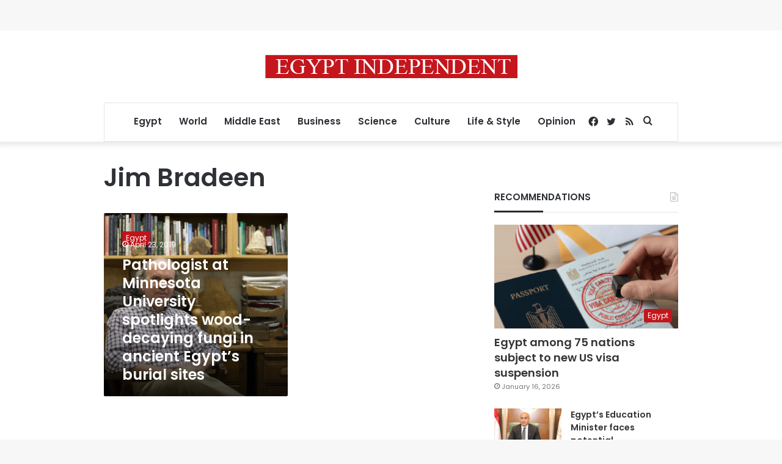

--- FILE ---
content_type: text/html; charset=utf-8
request_url: https://www.google.com/recaptcha/api2/aframe
body_size: 266
content:
<!DOCTYPE HTML><html><head><meta http-equiv="content-type" content="text/html; charset=UTF-8"></head><body><script nonce="-yrFdijp5_J42rHEGLxq1A">/** Anti-fraud and anti-abuse applications only. See google.com/recaptcha */ try{var clients={'sodar':'https://pagead2.googlesyndication.com/pagead/sodar?'};window.addEventListener("message",function(a){try{if(a.source===window.parent){var b=JSON.parse(a.data);var c=clients[b['id']];if(c){var d=document.createElement('img');d.src=c+b['params']+'&rc='+(localStorage.getItem("rc::a")?sessionStorage.getItem("rc::b"):"");window.document.body.appendChild(d);sessionStorage.setItem("rc::e",parseInt(sessionStorage.getItem("rc::e")||0)+1);localStorage.setItem("rc::h",'1768786578837');}}}catch(b){}});window.parent.postMessage("_grecaptcha_ready", "*");}catch(b){}</script></body></html>

--- FILE ---
content_type: application/javascript; charset=utf-8
request_url: https://fundingchoicesmessages.google.com/f/AGSKWxV8g-n8ErE9vqdA2U9VdtV6cGyfjooA3H6N8ICuMqtzkU49n10TMvCG9aCXwMa7GnOPTqeCYRvY0mJCViBWKtNSEucEuV2_MG9oJvCSpsgLVU4XN-pX5mG-nBdfQn843Jf4H_NMWl7zLvm46odTAQPMOYf49k-qmmmSNIZBpk7dAPGplUHTvyiGdE-x/_/defaultad./ad_pop1./cnnslads./adchoices2.?adloc=
body_size: -1292
content:
window['ab5b6af6-8c46-40e1-91f7-85a9a0be668f'] = true;